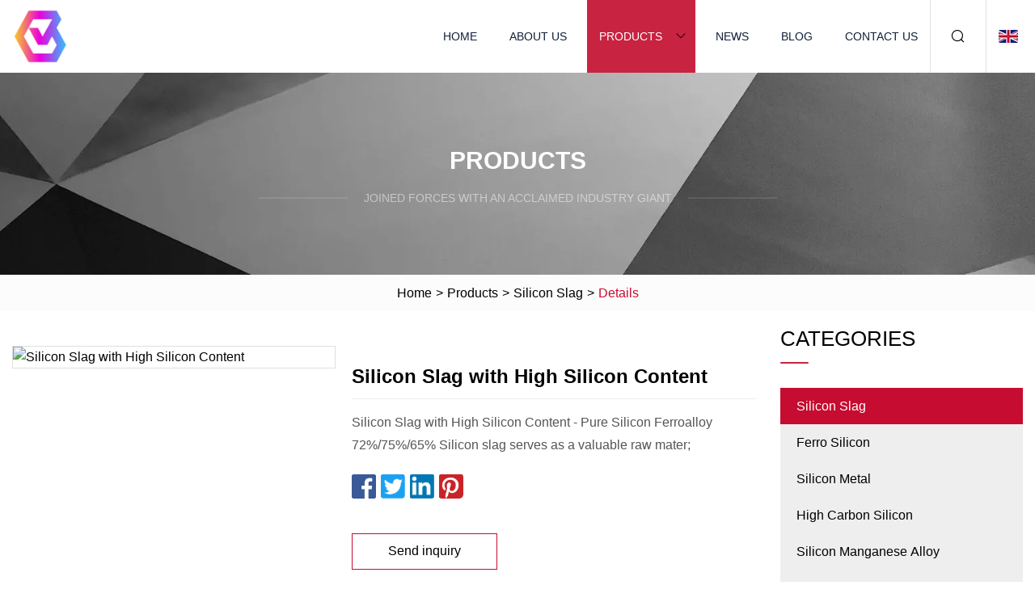

--- FILE ---
content_type: text/html; charset=utf-8
request_url: https://www.dljznk.com/products/silicon-slag-with-high-silicon-content.html
body_size: 5012
content:
<!doctype html>
<html lang="en">
<head>
<meta charset="utf-8" />
<title>Silicon Slag with High Silicon Content | Silicon Slag Group Co.,Ltd</title>
<meta name="description" content="Silicon Slag with High Silicon Content" />
<meta name="keywords" content="Silicon Slag with High Silicon Content" />
<meta name="viewport" content="width=device-width, initial-scale=1.0" />
<meta name="application-name" content="Silicon Slag Group Co.,Ltd" />
<meta name="twitter:card" content="summary" />
<meta name="twitter:title" content="Silicon Slag with High Silicon Content | Silicon Slag Group Co.,Ltd" />
<meta name="twitter:description" content="Silicon Slag with High Silicon Content" />
<meta name="twitter:image" content="https://www.dljznk.com/uploads/s/d371c41143d04a349718dd6cfa70303a.webp" />
<meta http-equiv="X-UA-Compatible" content="IE=edge" />
<meta property="og:site_name" content="Silicon Slag Group Co.,Ltd" />
<meta property="og:type" content="product" />
<meta property="og:title" content="Silicon Slag with High Silicon Content | Silicon Slag Group Co.,Ltd" />
<meta property="og:description" content="Silicon Slag with High Silicon Content" />
<meta property="og:url" content="https://www.dljznk.com/products/silicon-slag-with-high-silicon-content.html" />
<meta property="og:image" content="https://www.dljznk.com/uploads/s/d371c41143d04a349718dd6cfa70303a.webp" />
<link href="https://www.dljznk.com/products/silicon-slag-with-high-silicon-content.html" rel="canonical" />
<link href="https://www.dljznk.com/uploadimg/ico63136.png" rel="shortcut icon" type="image/x-icon" />
<link href="https://www.dljznk.com/themes/astra/toast.css" rel="stylesheet" />
<link href="https://www.dljznk.com/themes/astra/red/style.css" rel="stylesheet" />
<link href="https://www.dljznk.com/themes/astra/red/page.css" rel="stylesheet" />
<script type="application/ld+json">
[{
"@context": "https://schema.org/",
"@type": "BreadcrumbList",
"itemListElement": [{
"@type": "ListItem",
"name": "Home",
"position": 1,
"item": "https://www.dljznk.com/"},{
"@type": "ListItem",
"name": "Products",
"position": 2,
"item": "https://www.dljznk.com/products.html"},{
"@type": "ListItem",
"name": "Silicon Slag",
"position": 3,
"item": "https://www.dljznk.com/silicon-slag.html"},{
"@type": "ListItem",
"name": "Silicon Slag with High Silicon Content",
"position": 4,
"item": "https://www.dljznk.com/products/silicon-slag-with-high-silicon-content.html"
}]}]
</script>
</head>
<body class="index">
<!-- header -->
<header>
  <div class="container">
    <div class="head-logo"><a href="https://www.dljznk.com/" title="Silicon Slag Group Co.,Ltd"><img src="/uploadimg/logo63136.png" width="70" height="70" alt="Silicon Slag Group Co.,Ltd"><span>Silicon Slag Group Co.,Ltd</span></a></div>
    <div class="menu-btn"><em></em><em></em><em></em></div>
    <div class="head-content">
      <nav class="nav">
        <ul>
          <li><a href="https://www.dljznk.com/">Home</a></li>
          <li><a href="https://www.dljznk.com/about-us.html">About us</a></li>
          <li class="active"><a href="https://www.dljznk.com/products.html">Products</a><em class="iconfont icon-xiangxia"></em>
            <ul class="submenu">
              <li><a href="https://www.dljznk.com/silicon-slag.html">Silicon Slag</a></li>
              <li><a href="https://www.dljznk.com/ferro-silicon.html">Ferro Silicon</a></li>
              <li><a href="https://www.dljznk.com/silicon-metal.html">Silicon Metal</a></li>
              <li><a href="https://www.dljznk.com/high-carbon-silicon.html">High Carbon Silicon</a></li>
              <li><a href="https://www.dljznk.com/silicon-manganese-alloy.html">Silicon Manganese Alloy</a></li>
              <li><a href="https://www.dljznk.com/high-carbon-silicon-powder.html">High Carbon Silicon Powder</a></li>
              <li><a href="https://www.dljznk.com/high-carbon-silicon-granule.html">High Carbon Silicon Granule</a></li>
              <li><a href="https://www.dljznk.com/high-carbon-silicon-briquette.html">High Carbon Silicon Briquette</a></li>
              <li><a href="https://www.dljznk.com/mnsi65-17.html">Mnsi65-17</a></li>
              <li><a href="https://www.dljznk.com/mnsi60-14.html">Mnsi60-14</a></li>
              <li><a href="https://www.dljznk.com/ferro-silicon-75.html">Ferro Silicon 75</a></li>
              <li><a href="https://www.dljznk.com/ferro-silicon-72.html">Ferro Silicon 72</a></li>
            </ul>
          </li>
          <li><a href="https://www.dljznk.com/news.html">News</a></li>
          <li><a href="https://www.dljznk.com/blog.html">Blog</a></li>
          <li><a href="https://www.dljznk.com/contact-us.html">Contact us</a></li>
        </ul>
      </nav>
      <div class="head-search"><em class="iconfont icon-sousuo"></em></div>
      <div class="search-input">
        <input type="text" placeholder="Keyword" id="txtSearch" autocomplete="off">
        <div class="search-btn" onclick="SearchProBtn()"><em class="iconfont icon-sousuo" aria-hidden="true"></em></div>
      </div>
      <div class="languagelist">
        <div title="Language" class="languagelist-icon"><span>Language</span></div>
        <div class="languagelist-drop"><span class="languagelist-arrow"></span>
          <ul class="languagelist-wrap">
                            <li class="languagelist-active"><a href="https://www.dljznk.com/products/silicon-slag-with-high-silicon-content.html"><img src="/themes/astra/images/language/en.png" width="24" height="16" alt="English" title="en">English </a></li>
                                    <li>
                                        <a href="https://fr.dljznk.com/products/silicon-slag-with-high-silicon-content.html">
                                            <img src="/themes/astra/images/language/fr.png" width="24" height="16" alt="Français" title="fr">
                                            Français
                                        </a>
                                    </li>
                                    <li>
                                        <a href="https://de.dljznk.com/products/silicon-slag-with-high-silicon-content.html">
                                            <img src="/themes/astra/images/language/de.png" width="24" height="16" alt="Deutsch" title="de">
                                            Deutsch
                                        </a>
                                    </li>
                                    <li>
                                        <a href="https://es.dljznk.com/products/silicon-slag-with-high-silicon-content.html">
                                            <img src="/themes/astra/images/language/es.png" width="24" height="16" alt="Español" title="es">
                                            Español
                                        </a>
                                    </li>
                                    <li>
                                        <a href="https://it.dljznk.com/products/silicon-slag-with-high-silicon-content.html">
                                            <img src="/themes/astra/images/language/it.png" width="24" height="16" alt="Italiano" title="it">
                                            Italiano
                                        </a>
                                    </li>
                                    <li>
                                        <a href="https://pt.dljznk.com/products/silicon-slag-with-high-silicon-content.html">
                                            <img src="/themes/astra/images/language/pt.png" width="24" height="16" alt="Português" title="pt">
                                            Português
                                        </a>
                                    </li>
                                    <li>
                                        <a href="https://ja.dljznk.com/products/silicon-slag-with-high-silicon-content.html"><img src="/themes/astra/images/language/ja.png" width="24" height="16" alt="日本語" title="ja"> 日本語</a>
                                    </li>
                                    <li>
                                        <a href="https://ko.dljznk.com/products/silicon-slag-with-high-silicon-content.html"><img src="/themes/astra/images/language/ko.png" width="24" height="16" alt="한국어" title="ko"> 한국어</a>
                                    </li>
                                    <li>
                                        <a href="https://ru.dljznk.com/products/silicon-slag-with-high-silicon-content.html"><img src="/themes/astra/images/language/ru.png" width="24" height="16" alt="Русский" title="ru"> Русский</a>
                                    </li>
                           
          </ul>
        </div>
      </div>
    </div>
  </div>
</header>
<main>
  <div class="inner-banner"><img src="/themes/astra/images/inner-banner.webp" alt="banner">
    <div class="inner-content">
      <div class="inner-title">Products</div>
      <div class="inner-des"><em></em><span>Joined forces with an acclaimed industry giant</span><em></em></div>
    </div>
  </div>
  <div class="page-breadcrumbs"><a href="https://www.dljznk.com/">Home</a> > <a href="/products.html">Products</a> > <a href="/silicon-slag.html">Silicon Slag</a> > <span>Details</span></div>
  <div class="page-main page-flex page-products-details">
    <div class="container">
      <div class="page-content">
        <div class="preview-top">
          <div class="preview-container">
            <div class="small-box"><img src="/uploads/s/d371c41143d04a349718dd6cfa70303a.webp" alt="Silicon Slag with High Silicon Content" /></div>
          </div>
          <div class="preview-info">
            <div class="prodetails-top">
              <h1 class="prodetails-title">Silicon Slag with High Silicon Content</h1>
              <div class="prodetails-text line5">Silicon Slag with High Silicon Content - Pure Silicon Ferroalloy 72%/75%/65% Silicon slag serves as a valuable raw mater;</div>
              <div class="sharewrap"></div>
              <div class="prodetails-btn"><a href="javascript:void(0)" class="tosendinquiry">Send inquiry</a></div>
            </div>
          </div>
        </div>
        <div class="prodetails-content"><h5>Basic Info.</h5>                                        <table border="1" cellpadding="0" cellspacing="0" class="table">                                            <tbody><tr>                            <td>Model NO.</td>                            <td>silicon slag</td>                        </tr>                                            <tr>                            <td>Standard</td>                            <td>National Standard</td>                        </tr>                                            <tr>                            <td>Transport Package</td>                            <td>1 Mt Big Bag</td>                        </tr>                                            <tr>                            <td>Specification</td>                            <td>0-3mm, 1-10mm, 10-50mmor as per customers′ require</td>                        </tr>                                            <tr>                            <td>Trademark</td>                            <td>Fangtuo</td>                        </tr>                                            <tr>                            <td>Origin</td>                            <td>China</td>                        </tr>                                            <tr>                            <td>HS Code</td>                            <td>7202290000</td>                        </tr>                                            <tr>                            <td>Production Capacity</td>                            <td>1000 Tons Per Moth</td>                        </tr>                                    </tbody></table>                                                <h5>Product Description</h5>                                                                            <p>Silicon Slag with High Silicon Content - Pure Silicon Ferroalloy 72%/75%/65%</p><br>Silicon slag serves as a valuable raw material for smelting and casting pig iron and silicon manganese alloy. Additionally, it can be utilized as a deoxidizer in steel making, effectively replacing ferrosilicon powder.Our factory specializes in providing blast furnace pig iron and casting special silicon slag. The silicon slag we offer comes in various compositions, including Si:30%, 40%, 45%, 50%, and 65%. Our range of products includes 40# silicon slag, 45# silicon slag, and 50# silicon slag, each offering distinct advantages.<br>Silicon slag is a residual material that arises during the smelting of ferrosilicon. This by-product is composed of free silicon and silicon carbide in varying proportions, depending on the specific production process. The product is commonly referred to as Silicon 72%/75%/65% Ferrosilicon/FeSi/Ferro Silicon Slag and is associated with the keywords Ferrosilicon, Silicon Slag, and Slag. No specific attributes have been identified for this product.<br><p>Use of silicon slag:</p><p>1.Silicon slag is extensively utilized in the smelting of steel slag to produce pig iron, as well as in ordinary casting processes. Its application in these industries serves to enhance furnace temperature, dilute molten iron, increase the fluidity of molten iron, promote slag discharge, and ultimately improve the overall quality of the final product.2.Moreover, silicon slag can also be employed for recrystallization and purification purposes. By incorporating this material, the recrystallization process is facilitated, leading to a more refined and purified end result.</p><p>3.The electric furnace smelting process used by stainless steel manufacturers effectively discharges slag, enhances the quality of the final product, and improves the toughness and cutting ability of the castings. This process involves the use of slag as a reducing agent, which not only increases efficiency but also boosts output.4.In cupola casting, the utilization of this process allows for the substitution of ferrosilicon, resulting in reduced production costs. Additionally, it enhances the toughness and cutting ability of the castings. Moreover, the slag can be employed as a reducing agent for resmelting stainless steel in electric furnaces. This application significantly improves production efficiency, increases output, and reduces production costs.To achieve these benefits, stainless steel manufacturers can utilize the Silicon 72%/75%/65% Ferrosilicon/FeSi/Ferro Silicon Slag. This product serves as an effective alternative to ferrosilicon and can be used as a reducing agent in the electric furnace smelting process. By incorporating this slag, stainless steel manufacturers can optimize their production processes and achieve cost savings.</p><p>Size:0--1mm, 0--3mm, 0-10mm, 1-10mm, 10-30mm, 10-80mm, 10-100mm</p><p>Packing: according to customer's requirements</p><p><img src="/uploads/p/66c9a0b10b29444ba793ba14dfa88d79.webp" alt="Silicon Slag with High Silicon Content - Pure Silicon Ferroalloy 72%/75%/65%"></p><br>WHY CHOOSE US?<br><p><img src="/uploads/p/05328a2207dc4172a3aa00abe6e8acb4.webp" alt="Silicon Slag with High Silicon Content - Pure Silicon Ferroalloy 72%/75%/65%"></p></div>
        <div class="pagelink">
          <div class="pagelink-item"><a href="/products/high.html" title="High"><em></em><span>Previers</span></a></div>
          <div class="backlist"><a href="/products.html"><em class="iconfont icon-caidan"></em><span>Back to list</span></a></div>
          <div class="pagelink-item next"><a href="/products/durable-70.html" title="Durable 70%"><em></em><span>Next</span></a></div>
        </div>
        <div class="recommend-products">
          <div class="page-title">You may also like</div>
          <ul class="prolist">
            <li><a href="/products/hot-saling-casting-iron-use-fesiferrosiliconferro-silicon.html" class="img lazy-wrap"><img data-src="/uploads/s/fea71c63b4b544f69e18a6bdd4d04249.webp" class="lazy" alt="Hot Saling Casting Iron Use FeSi/Ferrosilicon/Ferro Silicon"><span class="lazy-load"></span></a>
              <div class="info"><a href="/products/hot-saling-casting-iron-use-fesiferrosiliconferro-silicon.html#send" class="btn" rel="nofollow"><em class="iconfont icon-email-fill"></em></a>
              <a href="/products/hot-saling-casting-iron-use-fesiferrosiliconferro-silicon.html" class="title">Hot Saling Casting Iron Use FeSi/Ferrosilicon/Ferro Silicon</a></div>
            </li>            <li><a href="/products/high-carbon-silicon-for-casting-and-steelmaking-additive-from-anyang.html" class="img lazy-wrap"><img data-src="/uploads/s/214c7252e35c43f0a3951cd90e2f9611.webp" class="lazy" alt="High Carbon Silicon for Casting and Steelmaking Additive From Anyang"><span class="lazy-load"></span></a>
              <div class="info"><a href="/products/high-carbon-silicon-for-casting-and-steelmaking-additive-from-anyang.html#send" class="btn" rel="nofollow"><em class="iconfont icon-email-fill"></em></a>
              <a href="/products/high-carbon-silicon-for-casting-and-steelmaking-additive-from-anyang.html" class="title">High Carbon Silicon for Casting and Steelmaking Additive From Anyang</a></div>
            </li>            <li><a href="/products/effective-alloy-additive-silicon-manganese-alloy-6517-for-stainless-steel-as-deoxidizer.html" class="img lazy-wrap"><img data-src="/uploads/s/d2755e722d504da08b9a3f15afbdc650.webp" class="lazy" alt="Effective Alloy Additive Silicon Manganese Alloy 6517 for Stainless Steel as Deoxidizer"><span class="lazy-load"></span></a>
              <div class="info"><a href="/products/effective-alloy-additive-silicon-manganese-alloy-6517-for-stainless-steel-as-deoxidizer.html#send" class="btn" rel="nofollow"><em class="iconfont icon-email-fill"></em></a>
              <a href="/products/effective-alloy-additive-silicon-manganese-alloy-6517-for-stainless-steel-as-deoxidizer.html" class="title">Effective Alloy Additive Silicon Manganese Alloy 6517 for Stainless Steel as Deoxidizer</a></div>
            </li>          </ul>
        </div>
        <div class="send-inquiry" id="send">
          <div class="page-title">Send inquiry</div>
          <input type="hidden" name="domain" id="in-domain" value="dljznk.com">
          <div class="feedback">
            <input type="text" placeholder="Phone or WhatsApp:" id="in-phone" name="phone">
            <input type="text" placeholder="Email:*" id="in-email" name="email">
            <textarea placeholder="Content:*" name="content" id="in-content"></textarea>
            <div class="sendbtn">
              <div class="sendnow" id="SubmitName" onclick="SendInquiry()"><em></em><span>Send now</span></div>
            </div>
          </div>
          <div id="feedbackForm"></div>
        </div>
      </div>
      <aside class="page-aside">
        <div class="page-title">Categories</div>
        <div class="aside-category">
          <ul>
			<li><a href="/silicon-slag.html" class="act">Silicon Slag</a></li>            <li><a href="/ferro-silicon.html">Ferro Silicon</a></li>            <li><a href="/silicon-metal.html">Silicon Metal</a></li>            <li><a href="/high-carbon-silicon.html">High Carbon Silicon</a></li>            <li><a href="/silicon-manganese-alloy.html">Silicon Manganese Alloy</a></li>            <li><a href="/high-carbon-silicon-powder.html">High Carbon Silicon Powder</a></li>            <li><a href="/high-carbon-silicon-granule.html">High Carbon Silicon Granule</a></li>            <li><a href="/high-carbon-silicon-briquette.html">High Carbon Silicon Briquette</a></li>            <li><a href="/mnsi65-17.html">Mnsi65-17</a></li>            <li><a href="/mnsi60-14.html">Mnsi60-14</a></li>            <li><a href="/ferro-silicon-75.html">Ferro Silicon 75</a></li>            <li><a href="/ferro-silicon-72.html">Ferro Silicon 72</a></li>          </ul>
        </div>
      </aside>
    </div>
  </div>
</main>
 
<!-- footer -->
<footer>
  <div class="container">
    <div class="foot-item">
      <div class="foot-title">Navigation</div>
      <ul>
        <li><a href="https://www.dljznk.com/">Home</a></li>
        <li><a href="https://www.dljznk.com/about-us.html">About us</a></li>
        <li><a href="https://www.dljznk.com/products.html">Products</a></li>
        <li><a href="https://www.dljznk.com/news.html">News</a></li>
        <li><a href="https://www.dljznk.com/blog.html">Blog</a></li>
        <li><a href="https://www.dljznk.com/contact-us.html">Contact us</a></li>
        <li><a href="https://www.dljznk.com/sitemap.xml">Sitemap</a></li>
        <li><a href="https://www.dljznk.com/privacy-policy.html">Privacy Policy</a></li>
      </ul>
    </div>
    <div class="foot-item foot-company">
      <div class="foot-title">Partner company</div>
      <ul>
<li><a href="https://www.sterile-vial.com/" target="_blank">China Lemon Trading Co.,Ltd</a></li><li><a href="https://www.mzelecs.com/copper-crimp-connectors/copper-crimp-connectors-gts/" target="_blank">Copper Crimp Connectors GT suppliers</a></li><li><a href="https://www.cnrubberfactory.com/conveyor-belt/pattern-ring-type-belt/no-joint-pattern-ring-type-belt.html" target="_blank">Wholesale No Joint Pattern Ring Type Belt</a></li><li><a href="https://www.woodcabledrums.com/steel-cable-drums/corrugated-bobbin/corrugated-cable-drum.html" target="_blank">corrugated cable drum price</a></li><li><a href="https://www.pailli.com/" target="_blank">Ringlock Scaffolding System</a></li><li><a href="https://www.fqyvape.com/" target="_blank">Pod System</a></li><li><a href="https://www.alloktube.com/" target="_blank">Hastelloy Pipe</a></li><li><a href="https://www.konita-hk.com/ctp-plate/" target="_blank">CTP Plate factory</a></li>      </ul>
    </div>
    <div class="foot-share"><a href="https://www.dljznk.com/" rel="nofollow" title="facebook"><em class="iconfont icon-facebook"></em></a><a href="https://www.dljznk.com/" rel="nofollow" title="linkedin"><em class="iconfont icon-linkedin"></em></a><a href="https://www.dljznk.com/" rel="nofollow" title="twitter"><em class="iconfont icon-twitter-fill"></em></a><a href="https://www.dljznk.com/" rel="nofollow" title="youtube"><em class="iconfont icon-youtube"></em></a><a href="https://www.dljznk.com/" rel="nofollow" title="instagram"><em class="iconfont icon-instagram"></em></a><a href="https://www.dljznk.com/" rel="nofollow" title="TikTok"><em class="iconfont icon-icon_TikTok"></em></a></div>
    <div class="foot-copyright">
      <p>Copyright &copy; dljznk.com, all rights reserved.&nbsp;&nbsp;&nbsp;<a href="/cdn-cgi/l/email-protection#5e353f27323f1e3a3234243035703d3133" target="_blank"><span class="__cf_email__" data-cfemail="c5aea4bca9a485a1a9afbfabaeeba6aaa8">[email&#160;protected]</span></a></p>
    </div>
  </div>
  <div class="gotop"><span>TOP</span></div>
</footer>
 
<!-- script --> 
<script data-cfasync="false" src="/cdn-cgi/scripts/5c5dd728/cloudflare-static/email-decode.min.js"></script><script src="https://www.dljznk.com/themes/astra/js/jquery3.6.1.js"></script>
<script src="https://www.dljznk.com/themes/astra/js/vanilla-lazyload.js"></script>
<script src="https://www.dljznk.com/themes/astra/js/style.js"></script>
<script src="https://www.dljznk.com/themes/astra/js/page.js"></script>
<script src="https://www.dljznk.com/themes/astra/js/toast.js"></script>
<script src="https://www.dljznk.com/themes/astra/js/share.js"></script>
<script src="https://www.dljznk.com/themes/astra/js/axios.min.js"></script>
<script src="https://www.dljznk.com/themes/astra/js/contact.js"></script>
<script src="https://platform-api.sharethis.com/js/sharethis.js#property=5eec0fd89a302d0012ac463a&product=sop" type="text/javascript" async></script>
<script type="text/javascript" src="//info.53hu.net/traffic.js?id=08a984h6ak"></script>
<script defer src="https://static.cloudflareinsights.com/beacon.min.js/vcd15cbe7772f49c399c6a5babf22c1241717689176015" integrity="sha512-ZpsOmlRQV6y907TI0dKBHq9Md29nnaEIPlkf84rnaERnq6zvWvPUqr2ft8M1aS28oN72PdrCzSjY4U6VaAw1EQ==" data-cf-beacon='{"version":"2024.11.0","token":"4084b66206f14bc7af4055d507ee3a7d","r":1,"server_timing":{"name":{"cfCacheStatus":true,"cfEdge":true,"cfExtPri":true,"cfL4":true,"cfOrigin":true,"cfSpeedBrain":true},"location_startswith":null}}' crossorigin="anonymous"></script>
</body>
</html>


--- FILE ---
content_type: application/javascript
request_url: https://www.dljznk.com/jk23cp0w7g0qw968a52o?c=x7q88m5u
body_size: -253
content:
var id = "afdae4dc1f2c1a4f1deb7775f291e79b";
        
